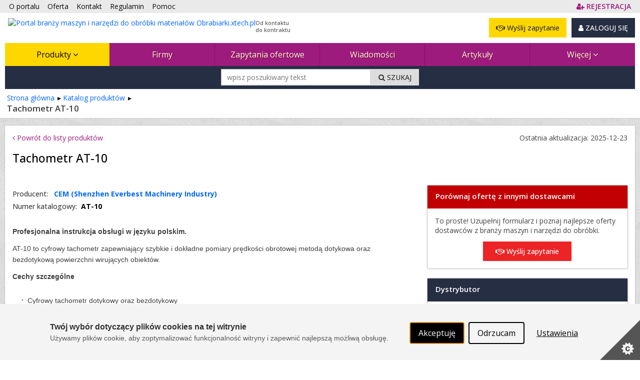

--- FILE ---
content_type: text/html; charset=utf-8
request_url: https://www.obrabiarki.xtech.pl/produkty/tachometr-at-10-226327-2
body_size: 24481
content:



<!DOCTYPE html PUBLIC "-//W3C//DTD XHTML 1.0 Strict//EN" "http://www.w3.org/TR/xhtml1/DTD/xhtml1-strict.dtd">
<html xmlns="http://www.w3.org/1999/xhtml" dir="ltr" lang="pl">

<head runat="server">
    <meta http-equiv="content-type" content="text/html; charset=utf-8" />
    <meta http-equiv="content-language" content="pl" />
    <meta http-equiv="X-UA-Compatible" content="IE=edge" />
    <meta name="referrer" content="origin" />
    <!-- mobile settings -->
    <meta name="viewport" content="width=device-width, maximum-scale=5, initial-scale=1, user-scalable=1" />
    <!--[if IE]><meta http-equiv='X-UA-Compatible' content='IE=edge,chrome=1'><![endif]-->


    <title>Tachometr AT-10 – w katalogu produktów – 
 Obrabiarki.xtech.pl</title>

        <meta name="description" content="Profesjonalna instrukcja obsługi w języku polskim. AT-10 to cyfrowy tachometr zapewniający szybkie i dokładne pomiary prędkości obrotowej metodą...
" />

    <link rel="canonical" href="https://www.automatyka.pl/produkty/tachometr-at-10-226327-2"/>


    

    <meta property="fb:admins" content="1300405308" />
    <link rel="shortcut icon" href="/favicon/obrabiarki.ico" />
    <link rel="alternate" type="application/rss+xml" href="/rss.xml" />

    
    <link rel="stylesheet" href="/Content/Managed/notBundled.css" />

    
    <link rel="preload" as="image" href="/assets/images/backgrounds/concrete_seamless.webp" />


    
    




<link rel="stylesheet" type="text/css" href="/Cache/portal_primary.min.css?r=7756E7F44626F283D06171F50C9722C508271014" />


    

    
    
    



    

    




<script type="text/javascript" src="/Cache/boot.min.js?r=B945317C229D7C3DB7C5AA2E485D78268D9666B7"></script>



    <!-- Google tag (gtag.js) -->
    <script async src="https://www.googletagmanager.com/gtag/js?id=G-V8V0DN9MX4"></script>
    <script>
        window.dataLayer = window.dataLayer || [];
        function gtag() { dataLayer.push(arguments); }
        gtag('js', new Date());

        gtag('config', 'G-V8V0DN9MX4');
        gtag('config', 'AW-1070909337'); // Ads conversion id
    </script>



<script>
    var storageVisId = window.localStorage.getItem('visitorId')
    var serverVId = ''
    if (serverVId.length > 0 && serverVId !== storageVisId) {
        storageVisId = serverVId
        window.localStorage.setItem('visitorId', serverVId)
    }

    if (storageVisId === null || storageVisId === undefined || storageVisId.length === 0) {
        XT.Boot.loadJs("/assets/plugins/thumbmarkjs/thumbmark.umd.js").thenRun(function () {
            const tm = new ThumbmarkJS.Thumbmark()
            tm.get().then((fpr) => {
                storageVisId = 'TF_' + fpr.thumbmark
                window.localStorage.setItem('visitorId', storageVisId)
                var tfEvent = new CustomEvent('tf-event', { 'tfId': storageVisId })
                document.dispatchEvent(tfEvent)
            })
        })
    }
</script>



    <script>
        var storageVId = window.localStorage.getItem('visitorId') ?? ''
        var jsServerIdentity = ''

        if (jsServerIdentity.length > 0 || storageVId.length > 0) {
            if (window.posthog) {
                if (storageVId.startsWith('LA_')) checkLoginAlias()
            }
            else {
                initPosthog(jsServerIdentity || storageVId)
            }
        }
        else {
            if (!window.posthog) {
                initPosthog(null)
            }
            document.addEventListener('tf-event', function (tf) {
                storageVId = window.localStorage.getItem('visitorId')
                if (window.posthog.get_distinct_id() !== storageVId) posthog.identify(storageVId)
            })
        }

        function initPosthog(distinctId) {
            const hasId = (distinctId ?? '').length > 0
            var config = {
                api_host: 'https://eu.i.posthog.com',
                defaults: '2025-05-24',
                person_profiles: 'always',
                persistence: 'localStorage',
            }
            if (hasId) config.bootstrap = {
                distinctID: distinctId
            }

            !function (t, e) { var o, n, p, r; e.__SV || (window.posthog = e, e._i = [], e.init = function (i, s, a) { function g(t, e) { var o = e.split("."); 2 == o.length && (t = t[o[0]], e = o[1]), t[e] = function () { t.push([e].concat(Array.prototype.slice.call(arguments, 0))) } } (p = t.createElement("script")).type = "text/javascript", p.crossOrigin = "anonymous", p.async = !0, p.src = s.api_host.replace(".i.posthog.com", "-assets.i.posthog.com") + "/static/array.js", (r = t.getElementsByTagName("script")[0]).parentNode.insertBefore(p, r); var u = e; for (void 0 !== a ? u = e[a] = [] : a = "posthog", u.people = u.people || [], u.toString = function (t) { var e = "posthog"; return "posthog" !== a && (e += "." + a), t || (e += " (stub)"), e }, u.people.toString = function () { return u.toString(1) + ".people (stub)" }, o = "init Re Os As Pe Ms Fs capture Ve calculateEventProperties js register register_once register_for_session unregister unregister_for_session qs getFeatureFlag getFeatureFlagPayload isFeatureEnabled reloadFeatureFlags updateEarlyAccessFeatureEnrollment getEarlyAccessFeatures on onFeatureFlags onSurveysLoaded onSessionId getSurveys getActiveMatchingSurveys renderSurvey canRenderSurvey canRenderSurveyAsync identify setPersonProperties group resetGroups setPersonPropertiesForFlags resetPersonPropertiesForFlags setGroupPropertiesForFlags resetGroupPropertiesForFlags reset get_distinct_id getGroups get_session_id get_session_replay_url alias set_config startSessionRecording stopSessionRecording sessionRecordingStarted captureException loadToolbar get_property getSessionProperty zs Ls createPersonProfile Us Rs Bs opt_in_capturing opt_out_capturing has_opted_in_capturing has_opted_out_capturing clear_opt_in_out_capturing Ds debug I Ns getPageViewId captureTraceFeedback captureTraceMetric".split(" "), n = 0; n < o.length; n++)g(u, o[n]); e._i.push([i, s, a]) }, e.__SV = 1) }(document, window.posthog || []);
            posthog.init('phc_SPQBnbKtFCrhIaczkHyXZE5uE1zTxUcgf2x7uPB9fuB', config)
        }

        function checkLoginAlias() {
            const currentPosthogId = posthog.get_distinct_id()
            if (storageVId !== currentPosthogId && storageVId.startsWith('LA_'))
                posthog.alias(storageVId, currentPosthogId)
        }
    </script>

    <script type="text/javascript" src="/assets/js/xtech.css.js"></script>
    




    
    
    
    




<script type="text/javascript">
    (function () {
        
loadCss();        $LAB.setGlobalDefaults({ AlwaysPreserveOrder: true, Debug: false, AllowDuplicates: false })

        
        var jsPrimary = ["/Cache/portal_primary.min.js?r=70B74496F077B075A3C8013C01CDF0A38F032296"];
        
        var jsSecondary = ["/Cache/portal_secondary.min.js?r=A2A54987F62BEAB99CABF2535C3E3C0DC27EF23B", "https://www.xtech.pl/Embed/xtech.embed.client.min.js"];

        
        XT.Boot.onJsLoaded("localscope", function () {
            initLocalScope();
            XT.Boot.jsLoadFire("primary.ready");
        });

        
        XT.Boot.loadJs(jsPrimary, ["primary", "jQuery", "localscope"])
                .thenLoad(jsSecondary, ["secondary","xtech.embed"]);

        
        function loadCss() {
            var css = ["/Cache/portal.min.css?r=F4FC1B56D8285C181C4DB712279E92C9AB748C0E", "/Cache/portal_identity_obrabiarki.min.css?r=8836BC46B674721DF644F0BC3846DAA196B68DBD", "https://maxcdn.bootstrapcdn.com/font-awesome/4.7.0/css/font-awesome.min.css"];

            
                
                    css.push("https://fonts.googleapis.com/css?family=Open+Sans:300,400,500,600,700&amp;subset=latin-ext");
                

            XT.Css.include(css);
        }

        
        function initLocalScope() {
            var l = XT.LocalScope;
            l.add("ajax_error_403",'https://www.xtech.pl/zaloguj?returnUrl=https%3A%2F%2Fwww.obrabiarki.xtech.pl%2Fprodukty%2Ftachometr-at-10-226327-2' + window.location.hash, "url");
            l.add("ajax_error_410", '/error/deleted', "url");
            l.add("ajax_error_410", '/error', "url");
            l.add("picture", 'Zdjęcie','text');
            l.add("fancybox", ["/Cache/fancybox.min.js?r=6C38ABDE84D3B555A437656E6F728A31316E824B"], "script");
            l.add("jQueryUi", ["/Cache/jqueryui.min.js?r=8839908E9E640F47AB1D3B29C59C1CDB58311454"], "script");
            l.add("sharrre", ["/Cache/sharrre.min.js?r=4C6467F573F454A0483EDE5141588FA98C6025F4"], "script");
            l.add("qquploader", ["/Cache/qquploader.min.js?r=AC039081EE7B57E4644185995A8BBA27A7A94D25"], "script");
        }
    })();
</script>


    <script>
        function regClickLog(sourceContextJs) {
            var sourceContextFirst = sourceContextJs.substr(0, sourceContextJs.indexOf('.'))
            if (typeof gtag === 'function') { // GA to remove
                gtag('event', 'Portal_RegisterActions', {
                    'event_label': sourceContextFirst,
                    'event_category': 'Click',
                    'body_id': document.getElementsByTagName('body')[0].id
                })
            }
            
            if (window.posthog && typeof posthog.capture === 'function') {
                posthog.capture('Portal_RegisterActions', {
                    event_label: sourceContextFirst,
                    event_category: 'Click',
                    body_id: document.getElementsByTagName('body')[0].id
                })
            }
            else console.log(sourceContextFirst, document.getElementsByTagName('body')[0].id)

            return;
        }
    </script>

</head>
<body id="page-product-view" class="page-view ">



    <img id="xAuthTrigger" alt="xtech session pixel" src="https://www.xtech.pl/common/tools/xsid?t=vL7Estfa_EGFZSWwS65Gf2UoglJo~E~ZJJw7rOJ5RXH9wHRa6IEAdw--&s=8" style="display: none;" />
    <script type="text/javascript">
        (function () {
            var timeouted = false;
            var isSessionAcquired = false;

            // detect when auth request is done.
            var img = document.getElementById('xAuthTrigger');

            if (img.complete) {
                afterAuth()
            } else {
                img.addEventListener('load', afterAuth)
                img.addEventListener('error', function () {
                    console.warn("FAILED: Xtech session acquisition request error!");
                })
            }

            function afterAuth() {
                var urlPathArray = "/home/getlayouttop?c=ad0e90a7-33af-41d7-8afb-b7514582e1fa&sourceContext=produkty.details&layout=default".split('/')
                if (timeouted) return;
                isSessionAcquired = XT.Boot.onJsLoaded("secondary", function () {
                    portal.acquireXtechSession(urlPathArray)
                });
            };

            // set timeout for xtech session acqusition
            setTimeout(function () {
                // skip timeout when session is already acquired;
                if (isSessionAcquired) return;

                // otherwise apply timeout:
                timeouted = true;
                XT.Boot.onJsLoaded("secondary", function () { portal.setTimeouted() });

                // remove pending class
                var top = document.getElementById('top')
                top.className = top.className.replace(/\bpending\b/, "");

                console.warn("FAILED: Xtech session acquisition timeouted!");

            }, 3000);
        })();
    </script>
    


<div id="top" class="clearfix pending">
    <noscript>
        
        <style>
            .pending:before {
                display: none;
            }
        </style>
    </noscript>
    <div class="stripe"></div>
    <nav class="wrap">
    <ul id="topNav">
        <li class="hidden-sm"><a href="/o-portalu">O portalu</a></li>
        <li><a href="/oferta">Oferta </a></li>
        <li><a href="/kontakt">Kontakt </a></li>
        <li><a href="/docs/pl/regulamin.pdf" target="_blank">Regulamin </a></li>
        <li class="hidden-sm"><a href="/pomoc" class="helpLink">Pomoc </a></li>
            <li style="float: right" class="topAccLink">
                <a id="topRegisterLink" href="https://www.xtech.pl/dodaj-konto?serviceId=8&amp;sourceContext=topA.S8.produkty.details" data-xt-em-tr="{ 'method': 'signUp', 'parameters': { 'serviceId': '8', 'sourceContext': 'topA.S8.produkty.details' } }" onclick="regClickLog('topA.S8.produkty.details')">
                    <span class="text-primary"><i class="fa fa-user-plus"></i><span class="inline ml-4"><b class="fat">REJESTRACJA</b></span></span>
                </a>
            </li>
    </ul><!-- /#topNav -->
    <div class="logo">

        <a href="/">
            <img style="float: left" src="/content/images/shared/logo/logo-main-obrabiarki.png" alt="Portal branży maszyn i narzędzi do obróbki materiałów Obrabiarki.xtech.pl" title="Portal branży maszyn i narzędzi do obróbki materiałów Obrabiarki.xtech.pl" />
            <span class="claim-group">Od kontaktu<br />do kontraktu</span>
        </a>
    </div>
    <input type="checkbox" id="menuToggle" style="display: none" />
    <div id="topButtons" data-id="topButtons">
            <label id="menuToggleButton" class="btn btn-dark" for="menuToggle" aria-label="Pokaż / ukryj menu głowne portalu">MENU <i class="fa fa-bars"></i></label>
        


            <div id="loginBox" class="lBoxUser topAccLink">
                <a href="https://www.xtech.pl/zaloguj?serviceId=8&amp;sourceContext=singIn.S8.produkty.details" class="btn btn-dark btn-resp-md-s hvr" rel="nofollow">
                    <i class="fa fa-user"></i> ZALOGUJ SIĘ
                </a>
            </div>


            <a href="/zapytania-ofertowe/dodawanie-zapytania-ofertowego?e=0%2C14%2C1%2C226327" rel="nofollow" class="btn btn-gold btn-resp-md-s" title="Wyślij zapytanie ofertowe do dostawców zarejestrowanych w portalu!" data-xt-em-tr="{ 'method': 'rfqAdd', 'parameters': { 'sourceInfo': '0,14,1,226327', 'sourceServiceId' : 8 } }" data-id="addRfqButton"><i class="fa fa-handshake-o"></i> Wyślij zapytanie</a>
    </div>



        <ul id="navMain" class="">
    <li class="current catExpand">
            <input type="checkbox" id="menuToggle-0" class="cssToggle" />
        <a href="/produkty" title="Baza produktów z branży">
                <label for="menuToggle-0" title="Baza produktów z branży">
                    Produkty
                    <span class="expandIcon">
                        <i class="fa fa-angle-down cssToggle-off" aria-hidden="true"></i>
                        <i class="fa fa-angle-up cssToggle-on" aria-hidden="true"></i>
                    </span>
                </label>
        </a>
    <ul>
        <li class="subitems">
                    <ul id="" class="">
    <li class=" ">
        <a href="/produkty/urzadzenia-do-obrobki-metalu-skrawaniem-12503-11" title="Urządzenia do obróbki metalu skrawaniem">
Obróbka skrawaniem        </a>
    </li>
    <li class=" ">
        <a href="/produkty/urzadzenia-do-obrobki-erozyjnej-metalu-12621-11" title="Urządzenia do obróbki erozyjnej metalu">
Obróbka erozyjna        </a>
    </li>
    <li class=" ">
        <a href="/produkty/grawerowanie-i-znakowanie-przemyslowe-12630-11" title="Grawerowanie i znakowanie przemysłowe">
Grawerowanie i znakowanie przemysłowe        </a>
    </li>
    <li class=" ">
        <a href="/produkty/wykrawanie-ciecie-metalu-12638-11" title="Wykrawanie, cięcie metalu">
Wykrawanie, cięcie        </a>
    </li>
    <li class=" ">
        <a href="/produkty/urzadzenia-do-obrobki-plastycznej-metalu-12681-11" title="Urządzenia do obróbki plastycznej metalu">
Obróbka plastyczna        </a>
    </li>
    <li class=" ">
        <a href="/produkty/spawanie-i-laczenie-metalu-12788-11" title="Spawanie i łączenie metalu">
Spawanie i łączenie        </a>
    </li>
    <li class=" ">
        <a href="/produkty/obrobka-powierzchni-metalu-12857-11" title="Obróbka powierzchni metalu">
Obróbka powierzchni        </a>
    </li>
    <li class=" ">
        <a href="/produkty/obrobka-metalu-urzadzenia-do-mocowania-narzedzi-i-przedmiotow-13090-11" title="Obróbka metalu - urządzenia do mocowania narzędzi i przedmiotów">
Urządzenia do mocowania narzędzi i przedmiotów        </a>
    </li>
        </ul>

        </li>
    <li class=" ">
            <input type="checkbox" id="menuToggle-9" class="cssToggle" checked=''/>
        <a href="/produkty/urzadzenia-do-obrobki-metalu-12502-11" title="Urządzenia do obróbki metalu">
                <label for="menuToggle-9" title="Urządzenia do obróbki metalu">
                    Obróbka metalu
                    <span class="expandIcon">
                        <i class="fa fa-angle-down cssToggle-off" aria-hidden="true"></i>
                        <i class="fa fa-angle-up cssToggle-on" aria-hidden="true"></i>
                    </span>
                </label>
        </a>
        <ul id="" class="">
    <li class=" ">
        <a href="/produkty/urzadzenia-do-obrobki-metalu-skrawaniem-12503-11" title="Urządzenia do obróbki metalu skrawaniem">
Obróbka skrawaniem        </a>
    </li>
    <li class=" ">
        <a href="/produkty/urzadzenia-do-obrobki-erozyjnej-metalu-12621-11" title="Urządzenia do obróbki erozyjnej metalu">
Obróbka erozyjna        </a>
    </li>
    <li class=" ">
        <a href="/produkty/grawerowanie-i-znakowanie-przemyslowe-12630-11" title="Grawerowanie i znakowanie przemysłowe">
Grawerowanie i znakowanie przemysłowe        </a>
    </li>
    <li class=" ">
        <a href="/produkty/wykrawanie-ciecie-metalu-12638-11" title="Wykrawanie, cięcie metalu">
Wykrawanie, cięcie        </a>
    </li>
    <li class=" ">
        <a href="/produkty/urzadzenia-do-obrobki-plastycznej-metalu-12681-11" title="Urządzenia do obróbki plastycznej metalu">
Obróbka plastyczna        </a>
    </li>
    <li class=" ">
        <a href="/produkty/spawanie-i-laczenie-metalu-12788-11" title="Spawanie i łączenie metalu">
Spawanie i łączenie        </a>
    </li>
    <li class=" ">
        <a href="/produkty/obrobka-powierzchni-metalu-12857-11" title="Obróbka powierzchni metalu">
Obróbka powierzchni        </a>
    </li>
    <li class=" ">
        <a href="/produkty/obrobka-metalu-urzadzenia-do-mocowania-narzedzi-i-przedmiotow-13090-11" title="Obróbka metalu - urządzenia do mocowania narzędzi i przedmiotów">
Urządzenia do mocowania narzędzi i przedmiotów        </a>
    </li>
        </ul>
    </li>
    <li class=" ">
            <input type="checkbox" id="menuToggle-18" class="cssToggle" />
        <a href="/produkty/urzadzenia-do-obrobki-drewna-i-materialow-drewnopochodnych-13091-11" title="Urządzenia do obróbki drewna i materiałów drewnopochodnych">
                <label for="menuToggle-18" title="Urządzenia do obróbki drewna i materiałów drewnopochodnych">
                    Obróbka drewna
                    <span class="expandIcon">
                        <i class="fa fa-angle-down cssToggle-off" aria-hidden="true"></i>
                        <i class="fa fa-angle-up cssToggle-on" aria-hidden="true"></i>
                    </span>
                </label>
        </a>
        <ul id="" class="">
    <li class=" ">
        <a href="/produkty/obrobka-mechaniczna-13092-11" title="Obróbka mechaniczna">
Obróbka mechaniczna        </a>
    </li>
    <li class=" ">
        <a href="/produkty/obrobka-hydrotermiczna-drewna-13232-11" title="Obróbka hydrotermiczna drewna">
Obróbka hydrotermiczna        </a>
    </li>
    <li class=" ">
        <a href="/produkty/wykonczenie-powierzchni-drewna-13255-11" title="Wykończenie powierzchni drewna">
Wykończenie powierzchni        </a>
    </li>
    <li class=" ">
        <a href="/produkty/produkcja-i-obrobka-polfabrykatow-i-materialow-drewnopochodnych-13308-11" title="Produkcja i obróbka półfabrykatów i materiałów drewnopochodnych">
Produkcja i obróbka półfabrykatów i materiałów drewnopochodnych        </a>
    </li>
    <li class=" ">
        <a href="/produkty/urzadzenia-do-produkcji-gotowych-wyrobow-13339-11" title="Urządzenia do produkcji gotowych wyrobów">
Produkcja gotowych wyrobów        </a>
    </li>
    <li class=" ">
        <a href="/produkty/chemiczna-obrobka-drewna-wyodrebnianie-substancji-skladowych--13345-11" title="Chemiczna obróbka drewna (wyodrębnianie substancji składowych)">
Chemiczna (wyodrębnianie substancji składowych)        </a>
    </li>
    <li class=" ">
        <a href="/produkty/obrobka-drewna-urzadzenia-do-mocowania-narzedzi-i-przedmiotow-13353-11" title="Obróbka drewna - urządzenia do mocowania narzędzi i przedmiotów">
Urządzenia do mocowania narzędzi i przedmiotów        </a>
    </li>
        </ul>
    </li>
    <li class=" ">
            <input type="checkbox" id="menuToggle-26" class="cssToggle" />
        <a href="/produkty/urzadzenia-do-obrobki-kamienia-i-materialow-budowlanych-13354-11" title="Urządzenia do obróbki kamienia i materiałów budowlanych">
                <label for="menuToggle-26" title="Urządzenia do obróbki kamienia i materiałów budowlanych">
                    Obróbka kamienia i materiałów budowlanych
                    <span class="expandIcon">
                        <i class="fa fa-angle-down cssToggle-off" aria-hidden="true"></i>
                        <i class="fa fa-angle-up cssToggle-on" aria-hidden="true"></i>
                    </span>
                </label>
        </a>
        <ul id="" class="">
    <li class=" ">
        <a href="/produkty/urzadzenia-do-ciecia-kamienia-i-materialow-budowlanych-13355-11" title="Urządzenia do cięcia kamienia i materiałów budowlanych">
Urządzenia do cięcia        </a>
    </li>
    <li class=" ">
        <a href="/produkty/obrobka-skrawaniem-kamienia-i-materialow-budowlanych-13379-11" title="Obróbka skrawaniem kamienia i materiałów budowlanych">
Obróbka skrawaniem        </a>
    </li>
    <li class=" ">
        <a href="/produkty/obrobka-powierzchni-kamienia-13385-11" title="Obróbka powierzchni kamienia">
Obróbka powierzchni        </a>
    </li>
    <li class=" ">
        <a href="/produkty/akcesoria-i-narzedzia-do-obrobki-kamienia-13416-11" title="Akcesoria i narzędzia do obróbki kamienia">
Akcesoria i narzędzia        </a>
    </li>
    <li class=" ">
        <a href="/produkty/obrabiarki-wielofunkcyjne-do-kamienia-i-materialow-budowlanych-13421-11" title="Obrabiarki wielofunkcyjne do kamienia i materiałów budowlanych">
Obrabiarki wielofunkcyjne        </a>
    </li>
    <li class=" ">
        <a href="/produkty/centra-obrobcze-i-kopiarki-do-kamienia-13422-11" title="Centra obróbcze i kopiarki do kamienia">
Centra obróbcze i kopiarki        </a>
    </li>
    <li class=" ">
        <a href="/produkty/rozdrabnianie-kamienia-13423-11" title="Rozdrabnianie kamienia">
Rozdrabnianie        </a>
    </li>
    <li class=" ">
        <a href="/produkty/maszyny-do-obrobki-betonu-asfaltu-kostki-cegly-itp--15838-11" title="Maszyny do obróbki betonu, asfaltu, kostki, cegły itp.">
Obróbka materiałów budowlanych        </a>
    </li>
    <li class=" ">
        <a href="/produkty/linie-do-obrobki-kamienia-13429-11" title="Linie do obróbki kamienia">
Linie produkcyjne        </a>
    </li>
    <li class=" ">
        <a href="/produkty/obrobka-kamienia-urzadzenia-do-mocowania-narzedzi-i-przedmiotow-13430-11" title="Obróbka kamienia - urządzenia do mocowania narzędzi i przedmiotów">
Urządzenia do mocowania narzędzi i przedmiotów        </a>
    </li>
    <li class=" ">
        <a href="/produkty/inne-urzadzenia-do-obrobki-kamienia-13431-11" title="Inne urządzenia do obróbki kamienia">
Inne        </a>
    </li>
        </ul>
    </li>
    <li class=" ">
            <input type="checkbox" id="menuToggle-38" class="cssToggle" />
        <a href="/produkty/urzadzenia-do-obrobki-szkla-i-ceramiki-13432-11" title="Urządzenia do obróbki szkła i ceramiki">
                <label for="menuToggle-38" title="Urządzenia do obróbki szkła i ceramiki">
                    Obróbka szkła i ceramiki
                    <span class="expandIcon">
                        <i class="fa fa-angle-down cssToggle-off" aria-hidden="true"></i>
                        <i class="fa fa-angle-up cssToggle-on" aria-hidden="true"></i>
                    </span>
                </label>
        </a>
        <ul id="" class="">
    <li class=" ">
        <a href="/produkty/krojenie-szkla-i-ceramiki-13433-11" title="Krojenie szkła i ceramiki">
Krojenie        </a>
    </li>
    <li class=" ">
        <a href="/produkty/wiercenie-otworow-w-szkle-i-ceramice-13441-11" title="Wiercenie otworów w szkle i ceramice">
Wiercenie otworów        </a>
    </li>
    <li class=" ">
        <a href="/produkty/obrobka-powierzchni-szkla-13442-11" title="Obróbka powierzchni szkła">
Obróbka powierzchni        </a>
    </li>
    <li class=" ">
        <a href="/produkty/centra-obrobcze-do-szkla-i-ceramiki-13465-11" title="Centra obróbcze do szkła i ceramiki">
Centra obróbcze        </a>
    </li>
    <li class=" ">
        <a href="/produkty/obrobka-szkla-na-cieplo-i-ceramiki-13466-11" title="Obróbka szkła na ciepło i ceramiki">
Obróbka na ciepło        </a>
    </li>
    <li class=" ">
        <a href="/produkty/myjki-myjko-suszarki-do-szkla-13471-11" title="Myjki, myjko-suszarki do szkła">
Myjki, myjko-suszarki        </a>
    </li>
    <li class=" ">
        <a href="/produkty/obrobka-szkla-urzadzenia-do-mocowania-narzedzi-i-przedmiotow-13473-11" title="Obróbka szkła - urządzenia do mocowania narzędzi i przedmiotów">
Urządzenia do mocowania narzędzi i przedmiotów        </a>
    </li>
    <li class=" ">
        <a href="/produkty/transport-i-zaladunek-szkla-13474-11" title="Transport i załadunek szkła">
Transport i załadunek        </a>
    </li>
    <li class=" ">
        <a href="/produkty/linie-do-produkcji-szyb-zespolonych-13480-11" title="Linie do produkcji szyb zespolonych">
Produkcja szyb zespolonych        </a>
    </li>
    <li class=" ">
        <a href="/produkty/laminowanie-szkla-13481-11" title="Laminowanie szkła">
Laminowanie szkła        </a>
    </li>
    <li class=" ">
        <a href="/produkty/inne-urzadzenia-do-obrobki-szkla-13482-11" title="Inne urządzenia do obróbki szkła">
Inne        </a>
    </li>
        </ul>
    </li>
    <li class=" ">
            <input type="checkbox" id="menuToggle-50" class="cssToggle" />
        <a href="/produkty/urzadzenia-do-obrobki-tworzyw-13483-11" title="Urządzenia do obróbki tworzyw">
                <label for="menuToggle-50" title="Urządzenia do obróbki tworzyw">
                    Obróbka tworzyw
                    <span class="expandIcon">
                        <i class="fa fa-angle-down cssToggle-off" aria-hidden="true"></i>
                        <i class="fa fa-angle-up cssToggle-on" aria-hidden="true"></i>
                    </span>
                </label>
        </a>
        <ul id="" class="">
    <li class=" ">
        <a href="/produkty/produkcja-przetworstwo-tworzyw-13484-11" title="Produkcja (przetwórstwo) tworzyw">
Produkcja (przetwórstwo)        </a>
    </li>
    <li class=" ">
        <a href="/produkty/obrobka-mechaniczna-tworzyw-13501-11" title="Obróbka mechaniczna tworzyw">
Obróbka mechaniczna        </a>
    </li>
    <li class=" ">
        <a href="/produkty/obrobka-plastyczna-tworzyw-13512-11" title="Obróbka plastyczna tworzyw">
Obróbka plastyczna        </a>
    </li>
    <li class=" ">
        <a href="/produkty/wykonczenie-powierzchni-tworzyw-13536-11" title="Wykończenie powierzchni tworzyw">
Wykończenie powierzchni        </a>
    </li>
    <li class=" ">
        <a href="/produkty/recykling-tworzyw-13537-11" title="Recykling tworzyw">
Recykling        </a>
    </li>
        </ul>
    </li>
    <li class=" ">
            <input type="checkbox" id="menuToggle-56" class="cssToggle" />
        <a href="/produkty/urzadzenia-do-obrobki-tekstyliow-i-skor-15837-11" title="Urządzenia do obróbki tekstyliów i skór">
                <label for="menuToggle-56" title="Urządzenia do obróbki tekstyliów i skór">
                    Obróbka tekstyliów i skór
                    <span class="expandIcon">
                        <i class="fa fa-angle-down cssToggle-off" aria-hidden="true"></i>
                        <i class="fa fa-angle-up cssToggle-on" aria-hidden="true"></i>
                    </span>
                </label>
        </a>
        <ul id="" class="">
    <li class=" ">
        <a href="/produkty/maszyny-szwalnicze-przemyslowe-i-profesjonalne-15840-11" title="Maszyny szwalnicze przemysłowe i profesjonalne">
Maszyny szwalnicze        </a>
    </li>
    <li class=" ">
        <a href="/produkty/hafciarki-i-maszyno-hafciarki-15993-11" title="Hafciarki i maszyno-hafciarki">
Hafciarki        </a>
    </li>
    <li class=" ">
        <a href="/produkty/maszyny-tapicerskie-kaletnicze-kusnierskie-15990-11" title="Maszyny tapicerskie, kaletnicze, kuśnierskie">
Obróbka skór        </a>
    </li>
    <li class=" ">
        <a href="/produkty/wyposazenie-krojowni-15992-11" title="Wyposażenie krojowni">
Krojownia        </a>
    </li>
    <li class=" ">
        <a href="/produkty/urzadzenia-przemyslowe-do-podklejania-drukowania-i-prasowania-tkanin-15991-11" title="Urządzenia przemysłowe do podklejania, drukowania i prasowania tkanin">
Wykończenie        </a>
    </li>
    <li class=" ">
        <a href="/produkty/pikowarki-maszyny-do-wytwarzania-produktow-tekstylnych-i-tapiceskich-16190-11" title="Pikowarki, maszyny do wytwarzania produktów tekstylnych i tapiceskich">
Pikowarki, maszyny do produkcji        </a>
    </li>
    <li class=" ">
        <a href="/produkty/czesci-i-akcesoria-do-przemyslowej-obrobki-tekstyliow-i-skor-15994-11" title="Części i akcesoria do przemysłowej obróbki tekstyliów i skór">
Części i akcesoria        </a>
    </li>
    <li class=" ">
        <a href="/produkty/inne-urzadzenia-do-obrobki-tekstyliow-i-skor-15995-11" title="Inne urządzenia do obróbki tekstyliów i skór">
Inne        </a>
    </li>
        </ul>
    </li>
    <li class=" ">
            <input type="checkbox" id="menuToggle-65" class="cssToggle" />
        <a href="/produkty/oprzyrzadowanie-napedy-13547-11" title="Oprzyrządowanie, napędy">
                <label for="menuToggle-65" title="Oprzyrządowanie, napędy">
                    Oprzyrządowanie, napędy, systemy dodatkowe
                    <span class="expandIcon">
                        <i class="fa fa-angle-down cssToggle-off" aria-hidden="true"></i>
                        <i class="fa fa-angle-up cssToggle-on" aria-hidden="true"></i>
                    </span>
                </label>
        </a>
        <ul id="" class="">
    <li class=" ">
        <a href="/produkty/silniki-i-serwonapedy-13548-11" title="Silniki i serwonapędy">
Silniki i serwonapędy        </a>
    </li>
    <li class=" ">
        <a href="/produkty/napedy-mechaniczne-i-oprzyrzadowanie-13556-11" title="Napędy mechaniczne i oprzyrządowanie">
Napędy mechaniczne i oprzyrządowanie        </a>
    </li>
    <li class=" ">
        <a href="/produkty/pneumatyka-i-akcesoria-13571-11" title="Pneumatyka i akcesoria">
Pneumatyka i akcesoria        </a>
    </li>
    <li class=" ">
        <a href="/produkty/napedy-hydrauliczne-13583-11" title="Napędy hydrauliczne">
Napędy hydrauliczne        </a>
    </li>
    <li class=" ">
        <a href="/produkty/akcesoria-hydrauliki-silowej-13584-11" title="Akcesoria hydrauliki siłowej">
Akcesoria hydrauliki siłowej        </a>
    </li>
    <li class=" ">
        <a href="/produkty/smarowanie-centralne-smarowanie-maszyn-srodki-smarne-13585-11" title="Smarowanie, centralne smarowanie maszyn, środki smarne">
Smarowanie, centralne smarowanie, środki smarne        </a>
    </li>
    <li class=" ">
        <a href="/produkty/chlodzenie-13586-11" title="Chłodzenie">
Chłodzenie, systemy chłodzenia, chłodziwa        </a>
    </li>
    <li class=" ">
        <a href="/produkty/odpylanie-filtrowentylacja-16885-11" title="Odpylanie, filtrowentylacja">
Odpylanie, filtrowentylacja        </a>
    </li>
    <li class=" ">
        <a href="/produkty/oczyszczanie-wody-i-cieczy-przemyslowych-16898-11" title="Oczyszczanie wody i cieczy przemysłowych">
Oczyszczanie wody i cieczy przemysłowych        </a>
    </li>
    <li class=" ">
        <a href="/produkty/czesci-zlaczne-13587-11" title="Części złączne">
Części złączne        </a>
    </li>
    <li class=" ">
        <a href="/produkty/polaczenia-sprezyste-13595-11" title="Połączenia sprężyste">
Połączenia sprężyste        </a>
    </li>
    <li class=" ">
        <a href="/produkty/uszczelnienia-techniczne-13599-11" title="Uszczelnienia techniczne">
Uszczelnienia techniczne        </a>
    </li>
    <li class=" ">
        <a href="/produkty/kable-przewody-prowadniki-oslony-do-maszyn-i-obrabiarek-13786-11" title="Kable, przewody, prowadniki, osłony do maszyn i obrabiarek">
Kable, przewody, prowadniki, osłony        </a>
    </li>
    <li class=" ">
        <a href="/produkty/sprzet-wibroizolacyjny-13790-11" title="Sprzęt wibroizolacyjny">
Wibroizolacja        </a>
    </li>
        </ul>
    </li>
    <li class=" ">
            <input type="checkbox" id="menuToggle-80" class="cssToggle" />
        <a href="/produkty/urzadzenia-pomiarowe-i-kontrolne-13705-11" title="Urządzenia pomiarowe i kontrolne">
                <label for="menuToggle-80" title="Urządzenia pomiarowe i kontrolne">
                    Pomiary, sterowanie, bezpieczeństwo
                    <span class="expandIcon">
                        <i class="fa fa-angle-down cssToggle-off" aria-hidden="true"></i>
                        <i class="fa fa-angle-up cssToggle-on" aria-hidden="true"></i>
                    </span>
                </label>
        </a>
        <ul id="" class="">
    <li class=" ">
        <a href="/produkty/urzadzenia-pomiarowe-i-diagnostyczne-13706-11" title="Urządzenia pomiarowe i diagnostyczne">
Urządzenia pomiarowe i diagnostyczne        </a>
    </li>
    <li class=" ">
        <a href="/produkty/sterowanie-i-akcesoria-13760-11" title="Sterowanie i akcesoria">
Sterowanie i akcesoria        </a>
    </li>
    <li class=" ">
        <a href="/produkty/systemy-bezpieczenstwa-maszyn-13749-11" title="Systemy bezpieczeństwa maszyn">
Systemy bezpieczeństwa        </a>
    </li>
        </ul>
    </li>
    <li class=" ">
            <input type="checkbox" id="menuToggle-84" class="cssToggle" />
        <a href="/produkty/oprogramowanie-dla-przemysly-maszynowego-13664-11" title="Oprogramowanie dla przemysły maszynowego">
                <label for="menuToggle-84" title="Oprogramowanie dla przemysły maszynowego">
                    Oprogramowanie dla przemysłu maszynowego
                    <span class="expandIcon">
                        <i class="fa fa-angle-down cssToggle-off" aria-hidden="true"></i>
                        <i class="fa fa-angle-up cssToggle-on" aria-hidden="true"></i>
                    </span>
                </label>
        </a>
        <ul id="" class="">
    <li class=" ">
        <a href="/produkty/oprogramowanie-do-sterowanie-obrabiarek-cnc-13665-11" title="Oprogramowanie do sterowanie obrabiarek CNC">
Oprogramowanie do sterowanie obrabiarek CNC        </a>
    </li>
    <li class=" ">
        <a href="/produkty/projektowanie-i-symulacja-cad-cam-cae-13666-11" title="Projektowanie i symulacja: CAD, CAM, CAE">
Projektowanie i symulacja: CAD, CAM, CAE        </a>
    </li>
    <li class=" ">
        <a href="/produkty/oprogramowanie-pomiarowe-13667-11" title="Oprogramowanie pomiarowe">
Oprogramowanie pomiarowe        </a>
    </li>
    <li class=" ">
        <a href="/produkty/systemy-monitoringu-i-zarzadzania-produkcji-13668-11" title="Systemy monitoringu i zarządzania produkcji">
Systemy monitoringu i zarządzania produkcji        </a>
    </li>
    <li class=" ">
        <a href="/produkty/zarzadzanie-gospodarka-materialowa-i-magazynowa-13669-11" title="Zarządzanie gospodarką materiałową i magazynową">
Zarządzanie gospodarką materiałową i magazynową        </a>
    </li>
    <li class=" ">
        <a href="/produkty/systemy-zarzadzania-narzedziami-13670-11" title="Systemy zarządzania narzędziami">
Systemy zarządzania narzędziami        </a>
    </li>
    <li class=" ">
        <a href="/produkty/inne-programy-w-obrobce-materialow-13671-11" title="Inne programy w obróbce materiałów">
Inne        </a>
    </li>
        </ul>
    </li>
    <li class=" ">
            <input type="checkbox" id="menuToggle-92" class="cssToggle" />
        <a href="/produkty/uslugi-13672-11" title="Usługi">
                <label for="menuToggle-92" title="Usługi">
                    Usługi
                    <span class="expandIcon">
                        <i class="fa fa-angle-down cssToggle-off" aria-hidden="true"></i>
                        <i class="fa fa-angle-up cssToggle-on" aria-hidden="true"></i>
                    </span>
                </label>
        </a>
        <ul id="" class="">
    <li class=" ">
        <a href="/produkty/doradztwo-13673-11" title="Doradztwo">
Doradztwo i konsultacje        </a>
    </li>
    <li class=" ">
        <a href="/produkty/remonty-maszyn-i-obrabiarek-13674-11" title="Remonty maszyn i obrabiarek">
Remonty maszyn i obrabiarek        </a>
    </li>
    <li class=" ">
        <a href="/produkty/modernizacje-13675-11" title="Modernizacje">
Modernizacje maszyn i obrabiarek        </a>
    </li>
    <li class=" ">
        <a href="/produkty/modernizacje-i-remonty-systemow-kontrolno-pomiarowych-13676-11" title="Modernizacje i remonty systemów kontrolno-pomiarowych">
Modernizacje i remonty systemów kontrolno-pomiarowych        </a>
    </li>
    <li class=" ">
        <a href="/produkty/projektowanie-maszyn-linii-obrobczych-maszyn-pomiarowych-13677-11" title="Projektowanie maszyn, linii obróbczych, maszyn pomiarowych">
Projektowanie maszyn, linii obróbczych, maszyn pomiarowych        </a>
    </li>
    <li class=" ">
        <a href="/produkty/projektowanie-cad-16944-11" title="Projektowanie CAD">
Projektowanie CAD        </a>
    </li>
    <li class=" ">
        <a href="/produkty/konstrukcja-obrabiarek-linii-13678-11" title="Konstrukcja obrabiarek, linii">
Konstrukcja i montaż obrabiarek, linii        </a>
    </li>
    <li class=" ">
        <a href="/produkty/tworzenie-i-kompletowanie-dokumentacji-technicznych-13679-11" title="Tworzenie i kompletowanie dokumentacji technicznych">
Tworzenie i kompletowanie dokumentacji technicznych        </a>
    </li>
    <li class=" ">
        <a href="/produkty/pomoc-techniczna-i-konserwacja-13680-11" title="Pomoc techniczna i konserwacja">
Pomoc techniczna i konserwacja        </a>
    </li>
    <li class=" ">
        <a href="/produkty/wyrob-narzedzi-i-oprzyrzadowania-13681-11" title="Wyrób narzędzi i oprzyrządowania">
Wyrób narzędzi i oprzyrządowania        </a>
    </li>
    <li class=" ">
        <a href="/produkty/uslugi-obrobki-detali-13682-11" title="Usługi obróbki detali">
Obróbka detali        </a>
    </li>
    <li class=" ">
        <a href="/produkty/programowanie-maszyn-cnc-13683-11" title="Programowanie maszyn cnc">
Programowanie maszyn cnc        </a>
    </li>
    <li class=" ">
        <a href="/produkty/szkolenia-13684-11" title="Szkolenia">
Szkolenia        </a>
    </li>
    <li class=" ">
        <a href="/produkty/uslugi-narzedziowe-i-prace-obrobcze-13685-11" title="Usługi narzędziowe i prace obróbcze">
Usługi narzędziowe i prace obróbcze        </a>
    </li>
        </ul>
    </li>
    </ul>
    </li>
    <li class=" ">
        <a href="/firmy" title="Baza firm z branży">
Firmy        </a>
    </li>
    <li class=" ">
        <a href="/zapytania-ofertowe" title="Lista zapytań ofertowych z branży">
Zapytania ofertowe        </a>
    </li>
    <li class=" ">
        <a href="/wiadomosci-i-komunikaty" title="Wiadomości redakcyjne i komunikaty firmowe">
Wiadomości        </a>
    </li>
    <li class=" ">
        <a href="/artykuly" title="Lista akrtykułów z branży">
Artykuły        </a>
    </li>
    <li class=" ">
            <input type="checkbox" id="menuToggle-111" class="cssToggle" />
        <a href="#" title="Szkolenia, Usługi, Kalendarium">
                <label for="menuToggle-111" title="Szkolenia, Usługi, Kalendarium">
                    Więcej
                    <span class="expandIcon">
                        <i class="fa fa-angle-down cssToggle-off" aria-hidden="true"></i>
                        <i class="fa fa-angle-up cssToggle-on" aria-hidden="true"></i>
                    </span>
                </label>
        </a>
        <ul id="" class="">
    <li class=" ">
        <a href="/szkolenia" title="Lista szkoleń z branży">
Szkolenia        </a>
    </li>
    <li class=" ">
        <a href="/uslugi" title="Lista usług z branży">
Usługi        </a>
    </li>
    <li class=" ">
        <a href="/kalendarium" title="Kalendarium branży">
Kalendarz szkoleń i wydarzeń        </a>
    </li>
        </ul>
    </li>
        </ul>





            <form id="navMainSearch" class="searchForm" action="/zasoby" method="get">
            <fieldset class="clearfix">

                    <a href="/zapytania-ofertowe/dodawanie-zapytania-ofertowego?e=0%2C14%2C1%2C226327" rel="nofollow" class="btn btn-gold btn-md" title="Wyślij zapytanie ofertowe do dostawców zarejestrowanych w portalu!" data-xt-em-tr="{ 'method': 'rfqAdd', 'parameters': { 'sourceInfo': '0,14,1,226327', 'sourceServiceId' : 8 } }" data-id="addRfqButton"><i class="fa fa-handshake-o"></i> WYŚLIJ ZAPYTANIE</a>

                <input type="text" id="query" name="query" class="text" placeholder="wpisz poszukiwany tekst" />
                <select id="f_category" name="f_category"><option value="">w całym serwisie</option>
<option value="1">dostawców</option>
<option value="2">produktów</option>
<option value="3">usług</option>
<option value="4">szkoleń</option>
<option value="5">wydarzeń</option>
<option value="10">w wiadomościach</option>
<option value="6">w artykułach</option>
</select>
                <button type="submit" class="btn btn-light btn-md" title="Szukaj"><i class="fa fa-search"></i> SZUKAJ</button>
            </fieldset>
        </form><!-- /#searchForm -->
</nav><!-- /.wrap -->

</div><!-- /#top -->































    <div id="breadcrumbs" class="clearfix">
        <a href="https://www.obrabiarki.xtech.pl/">Strona główna</a>
<a href="https://www.obrabiarki.xtech.pl/produkty">Katalog produktów</a>
<h1>Tachometr AT-10</h1>
    </div>
    <div id="container">

        <div class="wrap clearfix">


            <div id="content" class="clearfix">
                


<div id="mainContent" class="fullWidth limitedData">
    <div class="tabBox">
        <div class="tabContent">
            <div id="topMeta" class="clearfix">
                <a href="/produkty" class="linkBack text-primary"><i class="fa fa-angle-left"></i> Powrót do listy produktów</a>
                <small class="update">
                        Ostatnia aktualizacja: 2025-12-23
                </small>
            </div><!-- /#topMeta -->
            <div id="firmHd">
                <div class="h1">Tachometr AT-10</div>
            </div>
            <div id="descBox" class="clearfix col-flex">
                <div>
                    <div class="descBoxTop clearfix">
                        <div class="imgCol">
                            
                        </div>
                        
                        <div class="col">
                            <div>

                                    <dl class="attr">
                                        <dt>Producent:</dt>
                                        <dd>
                                                <a href="/produkty/producent:CEM_(Shenzhen_Everbest_Machinery_Industry)">CEM (Shenzhen Everbest Machinery Industry)</a>                                        </dd>
                                    </dl>
                                <dl class="attr"><dt>Numer katalogowy:</dt><dd>AT-10</dd></dl>
                            </div>
                            
                            
                        </div>
                    </div>
                    <div class="txtLarge">
                        
<p><b>Profesjonalna instrukcja obsługi w języku polskim.</b></p>
<p>AT-10 to cyfrowy tachometr zapewniający szybkie i dokładne pomiary prędkości obrotowej metodą dotykowa oraz bezdotykową powierzchni wirujących obiektów.</p>
<p><strong>Cechy szczególne</strong></p>
<ul>
<li>Cyfrowy tachometr dotykowy oraz bezdotykowy </li><li>Szeroki zakres pomiarowy </li><li>Wysoka rozdzielczość pomiaru </li><li>Dostępne tryby pomiarów: </li></ul>
<p>&nbsp;&nbsp;&nbsp;&nbsp;&nbsp;&nbsp;&nbsp;&nbsp;&nbsp;&nbsp;&nbsp; bezdotykowy/dotykowy pomiar obrotów na minutę<br>
&nbsp;&nbsp;&nbsp;&nbsp;&nbsp;&nbsp;&nbsp;&nbsp;&nbsp;&nbsp;&nbsp; bezdotykowy/dotykowy pomiar częstotliwości<br>
&nbsp;&nbsp;&nbsp;&nbsp;&nbsp;&nbsp;&nbsp;&nbsp;&nbsp;&nbsp;&nbsp; dotykowy pomiar w metrach na minutę<br>
&nbsp;&nbsp;&nbsp;&nbsp;&nbsp;&nbsp;&nbsp;&nbsp;&nbsp;&nbsp;&nbsp; dotykowy pomiar w calach na minutę<br>
&nbsp;&nbsp;&nbsp;&nbsp;&nbsp;&nbsp;&nbsp;&nbsp;&nbsp;&nbsp;&nbsp; dotykowy pomiar w stopach na minutę<br>
&nbsp;&nbsp;&nbsp;&nbsp;&nbsp;&nbsp;&nbsp;&nbsp;&nbsp;&nbsp;&nbsp; dotykowy pomiar w jardach na minutę<br>
&nbsp;&nbsp;&nbsp;&nbsp;&nbsp;&nbsp;&nbsp;&nbsp;&nbsp;&nbsp;&nbsp; pomiar ilości obrotów<br>
&nbsp;&nbsp;&nbsp;&nbsp;&nbsp;&nbsp;&nbsp;&nbsp;&nbsp;&nbsp;&nbsp; pomiar długości w metrach<br>
&nbsp;&nbsp;&nbsp;&nbsp;&nbsp;&nbsp;&nbsp;&nbsp;&nbsp;&nbsp;&nbsp; pomiar długości w calach<br>
&nbsp;&nbsp;&nbsp;&nbsp;&nbsp;&nbsp;&nbsp;&nbsp;&nbsp;&nbsp;&nbsp; pomiar długości w stopach<br>
&nbsp;&nbsp;&nbsp;&nbsp;&nbsp;&nbsp;&nbsp;&nbsp;&nbsp;&nbsp;&nbsp; pomiar długości w jardach</p>
<ul>
<li>Pamięć 40 pomiarów </li><li>Wbudowany wskaźnik laserowy </li><li>Wyświetlacz LCD 5 cyfrowy </li><li>Stabilizacja kwarcem </li><li>Wymiary: 160mm x 60mm x 42mm </li><li>Waga: 160g </li></ul>
<p><strong>Dane techniczne</strong></p>
<ul>
<li>Zakres pomiaru dotykowego: 2 ÷ 20 000 obr/min </li><li>Zakres pomiary bezdotykowego: 2 ÷ 200 000 obr/min </li><li>Całkowity zakres pomiaru: 1 ÷ 200 000 obr/min </li><li>Dokładność: ±(0,05% odczytu &#43; 1 cyfra) </li><li>Rozdzielczość: 0,001 obr/min ÷ 1 obr/min </li><li>Czas próbkowania: 0,5 sek. (powyżej 120 obr/min) </li><li>Odległość detekcji: 50mm do 2500mm </li><li>Stabilizacja czasu: kwarcowa </li><li>Pobór mocy: ok. 45mA </li><li>Zasilanie: bateria 9V </li></ul>
<p><strong>Więcej informacji:</strong></p>
<p><a class="user-link" rel="nofollow" href="https://tomtronix.pl/cem/at10.aspx">https://tomtronix.pl/cem/at10.aspx</a></p>

                    </div>
                </div>
                <div class="col-right">
                        <div class="box box-red">
                            <h2>
                                Porównaj ofertę z innymi dostawcami
                            </h2>

                            <!-- Contact information //-->
                            <div class="boxContent">
                                <p class="columns">To proste! Uzupełnij formularz i poznaj najlepsze oferty dostawców z branży maszyn i narzędzi do obróbki.</p>
                                <div class="txt-center">
                                    <a href="/zapytania-ofertowe/dodawanie-zapytania-ofertowego?e=0%2C14%2C37%2C226327" class="btn btn-red" data-xt-em-tr="{ 'method': 'rfqAdd', 'parameters': { 'sourceInfo': '0,14,37,226327', 'sourceServiceId' : 8 } }" data-id="addRfqButton">
                                        <i class="fa fa-handshake-o"></i> Wyślij zapytanie
                                    </a>
                                </div>
                            </div>
                        </div>
                    <div class="box">
                        <h2>Dystrybutor</h2>


                        <!-- Contact information //-->
                        <div id="mainContactDiv">


    <div class="boxContent mainContactDetails">
        <h3>
                    <a href="/firmy/tomtronix-aparatura-pomiarowa-1776-1">TOMTRONIX Aparatura Pomiarowa</a>

        </h3>
        <dl>
                            <dd>
                    Adres: Juliusza Jurczyńskiego 34, 92-306 Łódź
                </dd>
                                <dd data-xt-numbers="phone">

                            <p class="numberElement">
                                    <span>Nr telefonu:</span>

                                <a class="shownNumber" href="tel://426760633" data-ga-log="Portal.product.view,Link.Phone***CO226327,unknownUser,Portal_ContactActions" data-dtldatac="a,17,1,0,10,226327,;">(42) 676-06-33</a>
                                <span class="shortNumber"></span>

                                    <span class="btn btn-xs btn-light showNumber hide"
                                       data-ga-log="Portal.product.view,Show.Phone***CO226327,unknownUser,Portal_ContactActions"
                                       style="margin: 2px"
                                       data-dtldatac="a,16,1,0,10,226327,;"></span>

                                <span data-xt-copy="(42) 676-06-33" data-xt-msg="Numer (42) 676-06-33" data-ga-log="Portal.product.view,Copy.Phone***CO226327,unknownUser,Portal_ContactActions" class="btn btn-sm copyBtn hidden-print hide" data-dtldatac="a,17,1,0,10,226327,;"><i class="fa fa-clipboard"></i><span class="copyText"> Skopiuj</span></span>
                            </p>
                            <p class="numberElement">
                                    <span style="color:transparent">Nr telefonu:</span>

                                <a class="shownNumber" href="tel://6747455" data-ga-log="Portal.product.view,Link.Phone***CO226327,unknownUser,Portal_ContactActions" data-dtldatac="a,17,1,0,10,226327,;">674-74-55</a>
                                <span class="shortNumber"></span>


                                <span data-xt-copy="674-74-55" data-xt-msg="Numer 674-74-55" data-ga-log="Portal.product.view,Copy.Phone***CO226327,unknownUser,Portal_ContactActions" class="btn btn-sm copyBtn hidden-print hide" data-dtldatac="a,17,1,0,10,226327,;"><i class="fa fa-clipboard"></i><span class="copyText"> Skopiuj</span></span>
                            </p>
                    </dd>
                            <dd data-xt-numbers="fax">
                    <p class="numberElement">
                        Faks:
                        <span class="shownNumber">(42) 674-74-55</span>
                        <span class="shortNumber"></span>
                        <span class="btn btn-xs btn-light showNumber hide" style="margin: 2px" data-dtldatac="a,16,1,0,10,226327,;">Pokaż numer</span>
                        <span data-xt-copy="(42) 674-74-55" data-xt-msg="Numer (42) 674-74-55" data-ga-log="Portal.product.view,Copy.Fax***CO226327,unknownUser,Portal_ContactActions" class="btn btn-sm copyBtn hidden-print hide" data-dtldatac="a,14,1,0,10,226327,;">
                            <i class="fa fa-clipboard"></i><span class="copyText"> Skopiuj</span>
                        </span>
                    </p>
                </dd>

                                </dl>
    </div>
    <div class="cBoxBottom">

        <p>Przy kontakcie powołaj się na portal <a href="https://www.obrabiarki.xtech.pl" class="text-primary">obrabiarki.xtech.pl</a></p>
    </div>


                        </div>
                    </div>
                </div>
            </div>


                <div id="listGroups" class="box box-soft box-flat col-1">
                    <h2>Kategorie produktu</h2>
                    <ul class="clearfix">
                            <li><a href="/produkty/pomiary-predkosci-i-drgan-13765-11">Pomiary prędkości i drgań</a></li>
                            <li><a href="/produkty/inne-urzadzenia-kontrolno-pomiarowe-13770-11">Inne urządzenia kontrolno-pomiarowe</a></li>
                    </ul>
                </div>
            


<div id="voteBox">
    
    <div id="voteBoxWrap" class="clearfix wide">

        <div id="shareme" data-url="https://www.obrabiarki.xtech.pl/produkty/tachometr-at-10-226327-2" data-text="Tachometr AT-10"></div>
        <div style="float:left;margin-top:2px;width: 120px;">
            <div style="width: 50%;margin: 0 auto;">
                <a href="/rss.xml" style="margin: 0 auto;display: block;">

                    <img alt="rss icon" src="/Content/images/Shared/Icons/rss.png" style="float:left;" height="22">
                    RSS

                </a>
            </div>
        </div>
    </div>
</div>
<script type="text/javascript">
    setTimeout(function () {
        XT.Boot.onJsLoaded("primary.ready", function () {
            XT.Boot.loadJs(XT.LocalScope.script.sharrre, "sharrre").thenRun(function () {
                $('#shareme').sharrre({
                    share: {
                        facebook: true,
                        twitter: true,
                    },
                    buttons: {
                        facebook: { layout: 'button_count' },
                        twitter: { count: 'horizontal' }
                    },
                    enableHover: false,
                    enableCounter: false,
                    enableTracking: true
                });
            });
        });
    }, 8000); // delay low priority plugin initialization by 8s
</script>

        </div>
    </div>
    <!-- Gallery -->
    

    
























 


    <div id="recommendedModuleContainer" style="display: none;"></div>      
    <script id="recommendedModuleScript" type="text/javascript">
    /*<![CDATA[*/
        $(document).ready(function() {
            $('#recommendedModuleContainer').load('/Tools/GetRecommendedContentObjects?objectid=226327&contextBranchId=', function(){
                $('#recommendedModuleContainer').fadeIn("slow");
            });
            $("#recommendedModuleScript").remove(); 
        });        	
    /*]]>*/
    </script>

    
















</div><!-- /#mainContent -->

<script type="text/javascript">
/*<![CDATA[*/
	$(function(){	    	
      $("a.user-link").each(function (idx) {	        
            $(this).data('dtldatac', 'a,15,1,0,10,226327,;');	   
          
            $(this).click(window.dtl.click);
        });
	});
/*]]>*/
</script>

<script type="text/javascript">
/*<![CDATA[*/
	$(function(){
        $('.viewMainContact').click(function(e){
            var button = $(this);
            e.preventDefault();
            $.post($(this).attr("href"), function(data) {
                $('#mainContactDiv').html(data);
                button.hide();
            });
        });

              
                XT.Boot.onJsLoaded("secondary", function () {
                    p4.initContentPaidLinks('Wymagane logowanie', 'Aby otworzyć link, wymagane jest <a href="https://www.xtech.pl/zaloguj?returnUrl=https%3A%2F%2Fwww.obrabiarki.xtech.pl%2Fprodukty%2Ftachometr-at-10-226327-2&serviceId=8&sourceContext=singIn.S8.produkty.details" rel="nofollow">logowanie</a>. Jeśli nie posiadasz jeszcze konta, <a href="https://www.xtech.pl/dodaj-konto?returnUrl=https%3A%2F%2Fwww.obrabiarki.xtech.pl%2Fprodukty%2Ftachometr-at-10-226327-2&serviceId=8&sourceContext=other.S8.produkty.details" rel="nofollow">przejdź do bezpłatnej rejestracji</a>.');
                });
              


            
            window.dataLayer = window.dataLayer || [];
            dataLayer.push({ 'event': 'optimize.activate' });
            
	});
/*]]>*/
</script>


            </div>
        </div>
        




    </div>


    



        <footer>
            
<div id="bottomLinks">
    <div class="wrap clearfix">
        <ul id="bottomNav">
            <li class="first-child"><a href="/o-portalu">O portalu </a></li>
            <li><a href="/oferta">Oferta </a></li>
            <li><a href="https://www.xtech.pl/opinie" data-xt-em-tr="{ 'method': 'testimonials', 'parameters': { 'industryId': 8 } }">Opinie </a></li>
            <li><a href="/kontakt">Kontakt </a></li>
            <li><a href="/docs/pl/regulamin.pdf" target="_blank">Regulamin </a></li>
            <li><a href="/docs/pl/PolitykaPrywatnosci.pdf" rel="nofollow" target="_blank">Polityka prywatności </a></li>
            
            <li><a href="/pomoc" class="helpLink">Pomoc</a></li>
        </ul><!-- /#bottomNav -->
        <ul id="otherLinks">
            <li class="first-child"><a href="mailto:biuro@xtech.pl?subject=Zgloszenie bledu" class="contactLink"><i class="fa fa-exclamation-triangle"></i><span class="inline ml-4">Zgłoś błąd</span></a></li>
            <li><a id="bottomRegisterLink" href="https://www.xtech.pl/dodaj-konto?serviceId=8&amp;sourceContext=bottomA.S8.produkty.details" rel="nofollow" data-xt-em-tr="{ 'method': 'signUp', 'parameters': { 'serviceId': '8', 'sourceContext': 'bottomA.S8.produkty.details' } }" onclick="regClickLog('bottomA.S8.produkty.details')"><i class="fa fa-user-plus"></i><span class="inline ml-4" ><b class="fat">REJESTRACJA</b></span></a></li>
        </ul><!-- /#otherLinks -->
    </div><!-- /.wrap -->
</div><!-- /#bottomLinks -->

            


<div id="footer" class="container">
    <div class="wrap clearfix">
        <div id="footerTop" class="clearfix col-md-12">
            <a href="https://www.xtech.pl/" id="footerLogo" class="col-md-4">
                <svg version="1.1" class="xtechLogo" id="xtechFooterLogo" xmlns="http://www.w3.org/2000/svg" xmlns:xlink="http://www.w3.org/1999/xlink" width="165px" height="43px" viewBox="80 0 700 175" xml:space="preserve" style="display:block">
<title>xtech.pl</title><g><g id="claim"><path fill="#242E42" d="M90.317,174.062V153.9h9.6c4.495,0,7.257,2.953,7.257,6.902s-2.762,6.742-7.257,6.742h-5.875v6.518H90.317z M99.627,164.011c2.633,0,3.82-1.508,3.82-3.305c0-1.799-1.188-3.275-3.82-3.275H94.04v6.58H99.627z"></path><path fill="#242E42" d="M109.13,153.898h9.6c4.495,0,7.256,2.953,7.256,6.902c0,2.922-2.021,5.234-4.719,6.068l5.04,7.191h-4.688l-4.206-6.357h-4.559v6.357h-3.724L109.13,153.898L109.13,153.898z M118.441,164.173c2.633,0,3.821-1.574,3.821-3.371c0-1.799-1.188-3.371-3.821-3.371h-5.586v6.742H118.441z"></path><path fill="#242E42" d="M138.793,153.482c6.036,0,10.82,4.592,10.82,10.498s-4.784,10.498-10.82,10.498c-6.035,0-10.818-4.592-10.818-10.498S132.759,153.482,138.793,153.482z M145.698,163.98c0-3.916-3.274-6.969-6.903-6.969c-3.628,0-6.901,3.053-6.901,6.969c0,3.918,3.273,6.967,6.901,6.967C142.423,170.947,145.698,167.898,145.698,163.98z"></path><path fill="#242E42" d="M152.984,168.732c1.477,1.092,3.756,2.184,5.843,2.184c1.542,0,3.66-0.482,3.66-2.439c0-4.174-10.306-2.729-10.306-9.313c0-3.82,3.436-5.65,6.838-5.65c2.344,0,5.137,1.061,6.999,2.441l-1.767,3.113c-1.542-0.834-3.5-2.023-5.297-2.023c-1.188,0-2.601,0.418-2.601,1.896c0,3.789,10.306,2.406,10.306,9.471c0,4.143-4.077,6.037-7.705,6.037c-2.761,0-5.361-1.061-7.608-2.57L152.984,168.732z"></path><path fill="#242E42" d="M174.46,157.431h-5.906V153.9h15.54v3.531h-5.908v16.631h-3.726V157.431L174.46,157.431z"></path><path fill="#242E42" d="M196.549,153.482c6.035,0,10.819,4.592,10.819,10.498s-4.784,10.498-10.819,10.498c-6.036,0-10.82-4.592-10.82-10.498S190.514,153.482,196.549,153.482z M203.451,163.98c0-3.916-3.273-6.969-6.902-6.969s-6.903,3.053-6.903,6.969c0,3.918,3.274,6.967,6.903,6.967S203.451,167.898,203.451,163.98z"></path><path fill="#242E42" d="M243.997,168.732c1.478,1.092,3.756,2.184,5.844,2.184c1.542,0,3.66-0.482,3.66-2.439c0-4.174-10.306-2.729-10.306-9.313c0-3.82,3.436-5.65,6.838-5.65c2.344,0,5.138,1.061,6.999,2.441l-1.766,3.113c-1.542-0.834-3.5-2.023-5.297-2.023c-1.188,0-2.602,0.418-2.602,1.896c0,3.789,10.307,2.406,10.307,9.471c0,4.143-4.077,6.037-7.705,6.037c-2.762,0-5.362-1.061-7.609-2.57L243.997,168.732z"></path><path fill="#242E42" d="M270.484,157.431h-9.921V153.9h16.471l-10.659,16.631h10.531v3.531h-16.92L270.484,157.431z"></path><path fill="#242E42" d="M285.378,165.169l-7.224-11.271h4.302l4.784,7.834l4.784-7.834h4.302l-7.224,11.271v8.893h-3.725V165.169z"></path><path fill="#242E42" d="M297.932,153.898l10.916,0.031c4.206,0,6.71,2.023,6.71,5.717c0,1.959-0.899,3.34-2.248,4.334c1.348,0.994,2.248,2.408,2.248,4.365c0,3.693-2.504,5.715-6.71,5.715h-10.916V153.898z M308.944,162.279c1.67,0,2.633-0.963,2.633-2.408c0-1.412-0.994-2.408-2.664-2.408h-7.257l0.032,4.816H308.944z M308.912,170.531c1.669,0,2.664-0.996,2.664-2.41c0-1.443-0.963-2.375-2.633-2.375h-7.255l-0.032,4.785H308.912z"></path><path fill="#242E42" d="M318.156,174.062V153.9h3.726v9.15l7.897-9.15h4.978l-7.898,8.926l8.123,11.236h-4.624l-6.165-8.443l-2.311,2.6v5.846h-3.726V174.062z"></path><path fill="#242E42" d="M347.115,153.482c6.036,0,10.82,4.592,10.82,10.498s-4.784,10.498-10.82,10.498s-10.819-4.592-10.819-10.498S341.079,153.482,347.115,153.482z M354.018,163.98c0-3.916-3.275-6.969-6.903-6.969s-6.902,3.053-6.902,6.969c0,3.918,3.274,6.967,6.902,6.967S354.018,167.898,354.018,163.98z"></path><path fill="#242E42" d="M394.564,168.732c1.478,1.092,3.756,2.184,5.843,2.184c1.542,0,3.661-0.482,3.661-2.439c0-4.174-10.306-2.729-10.306-9.313c0-3.82,3.435-5.65,6.838-5.65c2.344,0,5.137,1.061,6.999,2.441l-1.766,3.113c-1.542-0.834-3.5-2.023-5.298-2.023c-1.188,0-2.601,0.418-2.601,1.896c0,3.789,10.306,2.406,10.306,9.471c0,4.143-4.077,6.037-7.705,6.037c-2.761,0-5.361-1.061-7.608-2.57L394.564,168.732z"></path><path fill="#242E42" d="M411.032,174.062V153.9h3.725v9.15l7.897-9.15h4.978l-7.9,8.926l8.123,11.236h-4.622l-6.165-8.443l-2.312,2.6v5.846h-3.725V174.062z"></path><path fill="#242E42" d="M430.39,153.898h3.725v11.143c0,3.691,2.346,5.906,5.234,5.906c2.922,0,5.232-2.215,5.232-5.906v-11.143h3.725v11.943c0,4.656-3.564,8.637-8.957,8.637c-5.395,0-8.959-3.98-8.959-8.637V153.898z"></path><path fill="#242E42" d="M457.197,157.431h-5.906V153.9h15.539v3.531h-5.906v16.631h-3.727V157.431L457.197,157.431z"></path><path fill="#242E42" d="M484.326,170.531v3.529h-15.477v-20.162h15.477v3.531h-11.752v4.85h9.473v3.467h-9.473v4.785H484.326L484.326,170.531z"></path><path fill="#242E42" d="M506.029,170.337c-2.248,2.824-5.395,4.143-8.604,4.143c-6.035,0-10.82-4.592-10.82-10.498c0-5.908,4.785-10.5,10.82-10.5c3.209,0,6.355,1.316,8.604,4.143l-3.082,2.313c-1.283-1.861-3.242-2.924-5.521-2.924c-3.629,0-6.902,3.053-6.902,6.969c0,3.918,3.273,6.967,6.902,6.967c2.279,0,4.303-1.061,5.586-2.793L506.029,170.337z"></path><path fill="#242E42" d="M518.451,157.431h-9.92V153.9h16.471l-10.658,16.631h10.529v3.529h-16.918L518.451,157.431z"></path><path fill="#242E42" d="M528.34,152.839l13.004,13.42V153.9h3.725v21.543l-13.004-13.42v12.039h-3.725V152.839z"></path><path fill="#242E42" d="M549.367,153.898h3.725v20.162h-3.725V153.898z"></path><path fill="#242E42" d="M573.896,170.531v3.529H558.42v-20.162h15.477v3.531h-11.752v4.85h9.471v3.467h-9.471v4.785H573.896L573.896,170.531z"></path><rect x="369.328" y="157.375" fill="#EC2426" width="12.75" height="12.75"></rect><rect x="219.327" y="157.375" fill="#EC2426" width="12.75" height="12.75"></rect></g>
<rect x="588.535" y="110.583" fill="#EC2426" width="23.334" height="23.332"></rect>
<g><path fill="#242E42" d="M626.761,86.308c0-26.697,21.689-48.181,48.18-48.181c26.699,0,47.975,21.483,47.975,48.181c0,26.488-20.232,48.182-46.305,48.182c-11.057,0-20.23-5.215-25.654-10.012v49.639H626.97L626.761,86.308z M674.941,111.544c13.35,0,24.404-10.846,24.404-24.403s-11.055-24.402-24.404-24.402c-13.557,0-24.404,10.845-24.404,24.402S661.385,111.544,674.941,111.544z"></path><path fill="#242E42" d="M736.472,0h23.984v133.984h-23.984V0z"></path></g>
<path fill="#242E42" d="M279.774,40.171h-41.353V3.913l-25.779,18v18.258h-11.417l-16,21.782h27.417V134h25.779V61.953h21.771C264.658,53.054,271.449,45.53,279.774,40.171z M530.636,38.035c-11.211,0-19.279,5.338-24.885,10.25V0.021h-25.779v134.113h26.004V83.735c0-14.949,8.744-24.773,21.068-24.773c12.559,0,20.178,8.543,20.178,23.492v51.68h26.004V79.037C573.224,55.546,557.758,38.035,530.636,38.035z M424.933,114.488c-15.598,0-29.438-11.959-29.438-27.335c0-15.163,12.521-27.335,28.118-27.335c9.666,0,18.015,4.057,25.265,14.094l20.211-13.881c-13.619-15.589-29.439-21.782-45.476-21.782c-30.315,0-53.162,21.355-53.162,48.905c0,27.762,24.164,48.904,54.48,48.904c16.037,0,31.857-6.193,45.474-21.783l-19.771-13.027C443.168,110.429,434.597,114.488,424.933,114.488z M314.511,38.248c-29.673,0-51.392,21.355-51.392,48.905c0,27.548,23.867,48.903,53.541,48.903c13.762,0,26.879-4.697,36.34-12.6l-14.622-17.299c-6.451,6.621-13.548,9.186-21.719,9.186c-13.33,0-25.373-8.758-28.813-21.145h75.688v-7.046C363.535,59.604,344.184,38.248,314.511,38.248z M289.997,74.125c4.516-9.183,13.547-15.163,24.514-15.163c11.181,0,19.352,6.62,23.007,15.163H289.997z"></path>
<polygon fill="#EC2426" points="89.937,134 118.937,134 155.078,87.125 118.937,40.25 89.937,40.25 126.078,87.125 "></polygon>
<polygon fill="#EC2426" points="191.079,40.25 162.079,40.25 145.509,61.742 160.009,80.548"></polygon>
<polygon fill="#AD1C21" points="145.509,112.507 162.079,134 191.079,134 160.009,93.702"></polygon>
<polygon fill="#AD1C21" points="126.074,87.13 155.074,87.13 155.078,87.125 118.937,40.25 89.937,40.25 126.078,87.125"></polygon>
</g>
</svg>

            </a>
            

<div id="logosNav" class="col-md-8">
<ul class="clearfix list-inline">
                <li class="logo2">
                    <a href="https://www.automatyka.pl">
                        <img src="/content/images/shared/logo/logo-bottomleft-automatyka.png" alt="automatyka.pl" title="Portal branży automatyki przemysłowej"/>
                    </a>
                </li>
                <li class="logo2">
                    <a href="https://www.wodkaneko.pl">
                        <img src="/content/images/shared/logo/logo-bottomleft-wodkaneko.png" alt="wodkaneko.pl" title="Portal branży wodociągowo-kanalizacyjnej"/>
                    </a>
                </li>
                <li class="logo2">
                    <a href="https://www.laboratoria.xtech.pl">
                        <img src="/content/images/shared/logo/logo-bottomleft-laboratoria.png" alt="laboratoria.xtech.pl" title="Portal branży laboratoryjnej"/>
                    </a>
                </li>
                <li class="logo2">
                    <a href="https://www.srodowisko.pl">
                        <img src="/content/images/shared/logo/logo-bottomleft-srodowisko.png" alt="srodowisko.pl" title="Portal branży ochrony środowiska"/>
                    </a>
                </li>
                <li class="logo2">
                    <a href="https://www.energetykacieplna.pl">
                        <img src="/content/images/shared/logo/logo-bottomleft-energetyka_cieplna.png" alt="energetykacieplna.pl" title="Portal branży ciepłowniczej i energetyki przemysłowej"/>
                    </a>
                </li>
                <li class="logo2">
                    <a href="https://www.elektroinzynieria.pl">
                        <img src="/content/images/shared/logo/logo-bottomleft-elektroinzynieria.png" alt="elektroinzynieria.pl" title="Portal branży elektrotechniki i elektroenergetyki"/>
                    </a>
                </li>
                <li class="logo2">
                    <a href="https://www.wyposazeniemedyczne.pl">
                        <img src="/content/images/shared/logo/logo-bottomleft-wyposazenie_medyczne.png" alt="wyposazeniemedyczne.pl" title="Portal branży sprzętu medycznego i rehabilitacyjnego"/>
                    </a>
                </li>
	
</ul>
</div>

        </div>
        <div id="footerBottom" class="clearfix col-md-12">
            <p id="copyright">Copyright &copy; 2000-2026  by <a href="https://www.xtech.pl/">xtech.pl</a> Serwisy branżowe Sp. z o.o. Wszelkie prawa zastrzeżone. Ver. 1.77.0.8085 </p>
        </div>
    </div>
</div>
<noscript><img height="1" width="1" style="display:none" alt="Facebook Pixel" src="https://www.facebook.com/tr?id=525650824256434&ev=PageView&noscript=1" /></noscript>

        </footer>

    <script type='text/javascript'>var dtldatac='a,10,1,0,10,226327,;'; (function () { var n = document.createElement('script'); n.type = 'text/javascript'; n.async = true; n.src = '/scripts/dtlinit.js'; var s = document.getElementsByTagName('script')[0]; s.parentNode.insertBefore(n, s); })(); ;</script>
    

    
    
    <script type="text/javascript">
                $(function() {
                    $('a[href^="mailto:"]:not(".disableContactForm")').live('click', function() {
                        var href = $(this).attr('href');
                        var href = href.replace('mailto:', '');
                        if(href.indexOf('@xtech.pl') != -1) {
                            var subject = 'Kontakt';
                            if(href.indexOf('subject=') != -1)
                            {subject = href.substring(href.indexOf('subject=')+8);}
                            var rcpEmail = href.substring(0, href.indexOf('@xtech.pl')+9);
                            var dialogUrl = '#/skontaktuj-sie/form/ServiceDialog?IsCallRequest=False&ContextObjectId=0&RequestArea=service&' + 'Subject='+subject+'&RecipientEmail='+rcpEmail;
          
                            window.p4.dialog.manager.open({ url: dialogUrl.substring(1), name: 'ContactLead', onHide: function() {}, reloadParent: false, enableResize: false, readonly: true, zIndex: 1000000 });
                            return false;
                        }
                     });      
                });
            </script>

    <script>
        // Define dataLayer and the gtag function.
        window.dataLayer = window.dataLayer || [];
        function gtag() { dataLayer.push(arguments); }

        // Set default consent to 'denied' as a placeholder
        // Determine actual values based on your own requirements
        gtag('consent', 'default', {
            'ad_storage': 'denied',
            'ad_user_data': 'denied',
            'ad_personalization': 'denied',
            'analytics_storage': 'denied',
            'wait_for_update': 1000
        });
        console.log("CC defaults set");
    </script>
    <script defer src="/Assets/plugins/cookieControl-9.x.min.js" type="text/javascript"></script>
    <script>
        document.addEventListener('DOMContentLoaded', () => {
            var config = {
                "apiKey": "8d3b2d7ef5e1b1549408ae9fea674adea5951260",
                "product": "PRO_MULTISITE",
                "consentCookieExpiry": 365,
                "initialState": "notify",
                "notifyDismissButton": false,
                "layout": "slideout",
                "closeStyle": "button",
                "accessibility": {
                    "overlay": false,
                },
                "rejectButton": true,

                "necessaryCookies": [
                    "ASP.NET_SessionId", ".ASPXAUTH", "XID", "cc2_a", "cc2_m", "nwsltrOn", "rfqid", "__RequestVerificationToken", "viewedOuibounceModal"
                ],
                "optionalCookies": [{
                    "name": "analytics",
                    "label": "Analityczne Cookies",
                    "description": "Analityczne pliki cookie pomagają nam ulepszyć naszą witrynę internetową, gromadząc i raportując informacje na temat jej użytkowania.",
                    "cookies": [
                        "__utma", "__utmb", "__utmc", "__utmt", "__utmv", "__utmz", "__utmx", "__utmxx",
                        "_dc_gtm_*",
                        "_ga", "_ga_*", "_gaexp", "_gaexp_rc", "_gat", "_gat_*", "_gid",
                        "_hjAbsoluteSessionInProgress", "_hjIncludedInSessionSample_*", "_hjFirstSeen", "_hjSession_*", "_hjSessionUser_*",
                        "_opt_awcid", "_opt_awgid", "_opt_awkid", "_opt_awmid", "_opt_expid", "_opt_utmc",
                        "AMP_TOKEN", "FCNEC", "FPID", "FPLC", "GA_OPT_OUT", "UULE", "OGPC", "OTZ", "SOCS"
                    ],
                    "onAccept": function () {
                        window.xUtils?.cookie('cc2_a', 'true', { expires: 365, path: '/' });
                        gtag('consent', 'update', {
                            'analytics_storage': 'granted'
                        });
                        console.log("CC analitics accepted");
                    },
                    "onRevoke": function () {
                        window.xUtils?.cookie('cc2_a', 'false', { expires: 365, path: '/' });
                        gtag('consent', 'update', {
                            'analytics_storage': 'denied'
                        });
                        console.log("CC analitics denied");
                    }
                },
                {
                    "name": "marketing",
                    "label": "Marketingowe Cookies",
                    "description": "Używamy marketingowych plików cookie, aby pomóc poprawić trafność otrzymywanych przez Ciebie reklam.",
                    "cookies": [
                        "__gads", "__gpi", "__gpi_optout", "__gsas",
                        "__Secure-*",
                        "_fbp",
                        "_gac", "_gac_*", "_gac_gb_*",
                        "_gcl_au", "_gcl_aw", "_gcl_dc", "_gcl_gb", "_gcl_gf", "_gcl_ha",
                        "1P_JAR",
                        "aboutads_sess*", "ACLK_DATA", "ADS_VISITOR_ID", "AEC", "AID", "ANID", "APC", "APISID", "ar_debug", "Conversion",
                        "DSID", "FCCDCF", "FPAU", "FPGCLAW", "FPGCLDC", "FPGCLGB",
                        "GED_PLAYLIST_ACTIVITY", "GPS", "HSID", "id", "IDE", "NID",
                        "muc_ads",
                        "pm_sess", "pm_sess_*", "PREF", "RUL", "SAPISID", "SEARCH_SAMESITE", "SID", "SIDCC", "SOCS", "SSID", "TAID", "test_cookie",
                        "wd",
                        "VISITOR_INFO1_LIVE", "VISITOR_INFO1_LIVE__k", "VISITOR_INFO1_LIVE__default", "xs", "YSC",
                        "ustat_*"
                    ],
                    "onAccept": function () {
                        window.xUtils?.cookie('cc2_m', 'true', { expires: 365, path: '/' });
                        gtag('consent', 'update', {
                            'ad_storage': 'granted',
                            'ad_user_data': 'granted',
                            'ad_personalization': 'granted'
                        });
                        (adsbygoogle = window.adsbygoogle || []).pauseAdRequests = 0;           // Resume sending google AdSense

                        console.log("CC marketing accepted");
                    },
                    "onRevoke": function () {
                        window.xUtils?.cookie('cc2_m', 'false', { expires: 365, path: '/' });
                        gtag('consent', 'update', {
                            'ad_storage': 'denied',
                            'ad_user_data': 'denied',
                            'ad_personalization': 'denied'
                        });

                        (adsbygoogle = window.adsbygoogle || []).requestNonPersonalizedAds = 1; // Request for non personalized Adsensne
                        (adsbygoogle = window.adsbygoogle || []).pauseAdRequests = 0;           // Resume sending google AdSense

                        console.log("CC marketing denied");
                    }
                }],
                "text": {
                    "title": "Nasza strona korzysta z plików cookie",
                    "intro": "Wykorzystujemy pliki cookie do personalizowania treści i reklam, aby analizować ruch w naszej witrynie. Informacje o tym, jak korzystasz z naszej witryny, udostępniamy partnerom reklamowym i analitycznym. Partnerzy mogą połączyć te informacje z  danymi otrzymanymi od Ciebie lub od stron trzecich.",
                    "acceptSettings": "Akceptuję wszystkie",
                    "rejectSettings": "Odrzucam wszystkie",
                    "necessaryTitle": "Wymagane Cookies",
                    "necessaryDescription": "Wymagane cookies umożliwiają na realizację podstawowych funkcji serwisu, takich jak: nawigacja i dostęp do zatrzeżonych obszarów serwisu. Portal nie może poprawnie funkcjonować bez tych cookies i mogą one zostać jedynie wyłączone poprzez zmianę ustawień Twojej przeglądarki.",
                    "notifyTitle": "Twój wybór dotyczący plików cookies na tej witrynie ",
                    "notifyDescription": "Używamy plików cookie, aby zoptymalizować funkcjonalność witryny i zapewnić najlepszą możliwą obsługę.",
                    "accept": "Akceptuję",
                    "reject": "Odrzucam",
                    "settings": "Ustawienia",
                    "closeLabel": "Zapisz i zamknij",
                    "on": "Wł.",
                    "off": "Wył.",
                },
                "theme": "light",
                "branding": {
                    "removeIcon": false,
                    "removeAbout": true,
                    "acceptText": "#fff",
                    "acceptBackground": "#000"
                }
            };

            CookieControl.load(config);
        })
    </script>
    

<script>
    var google_tag_params = {
        userType: 'unknown',
        sourceService: 'OBR',
        userTypeGroup: 'user'
    };
</script>
<script>
    /* <![CDATA[ */
/*    var google_conversion_id = 1070909337;*/ // id is set in gtag config script. To check
    var google_custom_params = window.google_tag_params;
    var google_remarketing_only = true;
    /* ]]> */
</script>
<noscript>
    <div style="display:inline;">
        <img height="1" width="1" style="border-style:none;" alt="" src="//googleads.g.doubleclick.net/pagead/viewthroughconversion/1070909337/?value=0&amp;guid=ON&amp;script=0" />
    </div>
</noscript>

    </body>
</html>



--- FILE ---
content_type: text/html; charset=utf-8
request_url: https://www.obrabiarki.xtech.pl/Tools/GetRecommendedContentObjects?objectid=226327&contextBranchId=&_=1768761680774
body_size: 2151
content:



        <div id="additionalItems" class="box contextBox">
            <h2>
                Podobne produkty
            </h2>
            <div class="boxContent recommendedObjects">

                    <ul class="clearfix">
                            <li>
                                <div>
                                    <a href="/produkty/ec-90-flat-12-vdc-160-w--137923-2" onclick="sendEvent('Demo.Image');">
                                        <img alt="EC&#32;90&#32;flat&#32;(160&#32;W)" height="99" src="/mainlibrary/147x164x110x146016x0/ec90-flat-160w-450px-jpg.jpeg" title="EC&#32;90&#32;flat&#32;(160&#32;W)" width="149" />

                                    </a>
                                    <a class="h3" href="/produkty/ec-90-flat-12-vdc-160-w--137923-2" onclick="sendEvent('Demo.Image');">EC 90 flat (12 VDC, 160 W)</a>
                                </div>
                            </li>
 <div class="sep">.</div>                             <li>
                                <div>
                                    <a href="/produkty/ec-60-flat-24vdc-100w-ip54-silnik-bldc-maxon-motor-116867-2" onclick="sendEvent('Demo.Image');">
                                        <img alt="EC60&#32;FLAT&#32;silnik&#32;BLDC&#32;maxon&#32;motor" height="99" src="/mainlibrary/94x164x110x93706x0/ec60-flat-ip54-jpg.jpeg" title="EC60&#32;FLAT&#32;silnik&#32;BLDC&#32;maxon&#32;motor" width="149" />

                                    </a>
                                    <a class="h3" href="/produkty/ec-60-flat-24vdc-100w-ip54-silnik-bldc-maxon-motor-116867-2" onclick="sendEvent('Demo.Image');">EC 60 FLAT (24VDC, 100W, IP54) Silnik BLDC maxon motor</a>
                                </div>
                            </li>
 <div class="sep">.</div>                             <li>
                                <div>
                                    <a href="/produkty/tsx-65-mag-227158-2" onclick="sendEvent('Demo.Image');">
                                        <img alt="TSX&#32;65&#32;MAG&#32;805430" height="99" src="/mainlibrary/203x164x110x202520x0/tsx-65-mag-jpg.jpeg" title="TSX&#32;65&#32;MAG&#32;805430" width="149" />

                                    </a>
                                    <a class="h3" href="/produkty/tsx-65-mag-227158-2" onclick="sendEvent('Demo.Image');">TSX 65 MAG</a>
                                </div>
                            </li>
                    </ul>
                    <ul class="clearfix">
                            <li>
                                <div>
                                    <a href="/produkty/ecx-speed-4-l-3-vdc-1w-silnik-bldc-z-czujnikami-halla-160344-2" onclick="sendEvent('Demo.Image');">
                                        <img alt="ECX&#32;SPEED&#32;4L&#32;+&#32;GPX&#32;4&#32;silnik&#32;BLDC&#32;maxon" height="99" src="/mainlibrary/146x164x110x145764x0/ecx4l-gpx4-web-450px-jpg.jpeg" title="ECX&#32;SPEED&#32;4L&#32;+&#32;GPX&#32;4&#32;silnik&#32;BLDC&#32;maxon" width="149" />

                                    </a>
                                    <a class="h3" href="/produkty/ecx-speed-4-l-3-vdc-1w-silnik-bldc-z-czujnikami-halla-160344-2" onclick="sendEvent('Demo.Image');">ECX SPEED 4 L (3 VDC, 1W) silnik BLDC z czujnikami Halla</a>
                                </div>
                            </li>
 <div class="sep">.</div>                             <li>
                                <div>
                                    <a href="/produkty/miernik-wibracji-vm22-do-oceny-stanu-lozysk-maszyn-reczny-wibrometr-w-walizce--224654-2" onclick="sendEvent('Demo.Image');">
                                        <img alt="vm22&#32;ręczny&#32;wibrometr&#32;miernik&#32;wibracji&#32;do&#32;pomiaru&#32;drgań&#32;łożysk&#32;i&#32;maszy" height="99" src="/mainlibrary/200x164x110x199547x0/vm22-reczny-wibrometr-miernik-wibracji-do-pomiaru-drgan-lozysk-i-maszy.jpeg" title="vm22&#32;ręczny&#32;wibrometr&#32;miernik&#32;wibracji&#32;do&#32;pomiaru&#32;drgań&#32;łożysk&#32;i&#32;maszy" width="149" />

                                    </a>
                                    <a class="h3" href="/produkty/miernik-wibracji-vm22-do-oceny-stanu-lozysk-maszyn-reczny-wibrometr-w-walizce--224654-2" onclick="sendEvent('Demo.Image');">Miernik wibracji VM22 do oceny stanu łożysk maszyn. Ręczny wibrometr w walizce.</a>
                                </div>
                            </li>
 <div class="sep">.</div>                             <li>
                                <div>
                                    <a href="/produkty/tokarka-uniwersalna-easy-work-500-153169-2" onclick="sendEvent('Demo.Image');">
                                        <img alt="Tokarka&#32;uniwersalna&#32;z&#32;panelem&#32;sterowania&#32;CLEVER&#32;500.jpg" height="99" src="/mainlibrary/136x164x110x135835x0/tokarka-uniwersalna-z-panelem-sterowania-clever-500-jpg.jpeg" title="Tokarka&#32;uniwersalna&#32;z&#32;panelem&#32;sterowania&#32;CLEVER&#32;500.jpg" width="149" />

                                    </a>
                                    <a class="h3" href="/produkty/tokarka-uniwersalna-easy-work-500-153169-2" onclick="sendEvent('Demo.Image');">Tokarka uniwersalna Easy Work-500</a>
                                </div>
                            </li>
                    </ul>
                <div id="lgBox" class="clItem">
                    <div class="lgBoxWrap yellowButtonlgBox">
                        <div class="content clearfix col-flex">
                            <div>
                                <h3>Czy chcesz w prosty sposób poznać podobne oferty?</h3>
                                <p>Wystarczy, że wypełnisz krótki formularz, a my dostarczymy Twoje zapytanie do odpowiednich dostawców. Niczym nie ryzykujesz - dodawanie zapytań jest bezpłatne.</p>
                            </div>
                            <div class="buttons col-right" id="additionalItems-embed-container">
                                <a href="/zapytania-ofertowe/dodawanie-zapytania-ofertowego?e=0%2C14%2C8%2C226327" class="btn btn-gold" data-xt-em-tr="{ 'method': 'rfqAdd', 'parameters': { 'sourceInfo': '0,14,8,226327', 'sourceServiceId' : 8 } }" data-id="addRfqButton">Dodaj zapytanie do wielu firm</a>
                                <a href="/pomoc/jak-dodac-zapytanie-ofertowe--36" class="linkHowTo helpLink">Jak działają zapytania ofertowe?</a>
                            </div>
                        </div>
                    </div>
                </div>       
            </div><!-- /.boxBigContent -->
        </div>
        <script>
            XT.Embed.bind({ scope: '#additionalItems-embed-container' });
        </script>
<script>
        function sendEvent(category) {
            if (typeof gtag === 'function') {
                gtag('event', 'Portal_ContextClicks', { // GA to remove
                    'event_label': 'ContentObject_2.ContentObject',
                    'event_category': category,
                    'body_id': document.getElementsByTagName('body')[0].id
                })
            }

            if (window.posthog && typeof posthog.capture === 'function') {
                posthog.capture('Portal_ContextClicks', {
                    event_label: 'ContentObject_2.ContentObject',
                    event_category: category,
                    body_id: document.getElementsByTagName('body')[0].id
                })
            }
            else { console.log('ContentObject_2.ContentObject', category, document.getElementsByTagName('body')[0].id) }
        }
</script> 
<style>
    .yellowButtonlgBox .buttons { float: right; margin-left: 15px; text-align: center; }
    .yellowButtonlgBox .buttons a { display: block; margin: 0 0 5px 0; }
    .yellowButtonlgBox .btnAddOffer { float: right; margin-bottom: 10px; display: block; }
</style>



--- FILE ---
content_type: text/css
request_url: https://www.obrabiarki.xtech.pl/Cache/portal_identity_obrabiarki.min.css?r=8836BC46B674721DF644F0BC3846DAA196B68DBD
body_size: 256
content:
#navMain,#navMain>li.catExpand>ul>li>input.cssToggle:checked+a:after,.btn.btn-primary{background-color:#9e1b7e}#navMain>li:not(.current)>a{text-shadow:1px 1px #7a0d0d}.btn.btn-dark:hover{box-shadow:inset 0 -3px 0 0 #9e1b7e}.text-primary,.tabContent .tabBottom .linkMore,.boxContent .boxBottom .linkMore,#events .event.highlight a,.p2List .supplierName>a{color:#9e1b7e}#events .event.highlight>.content{box-shadow:0 0 3px 3px #9e1b7e}#bottomLinks{box-shadow:0 5px #9e1b7e}.betaRelease{background-color:#9e1b7e}input.shadowed{box-shadow:0 0 4px 1px #7b1f65}.paginator li.current a{background-color:#9e1b7e;color:#fff}@media(max-width:575px){#topButtons{background-color:#9e1b7e}}.popup2 .area{border-color:#9e1b7e}